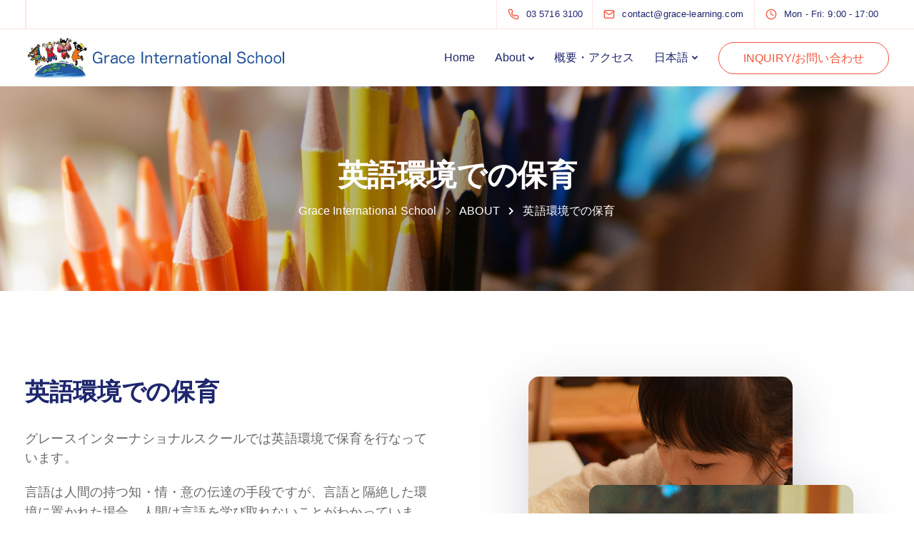

--- FILE ---
content_type: text/html; charset=utf-8
request_url: https://www.google.com/recaptcha/api2/anchor?ar=1&k=6LfR4n8eAAAAAPVa1vXGdgARrZpz5Y8H6xmShBho&co=aHR0cDovL2dyYWNlLWxlYXJuaW5nLmNvbTo4MA..&hl=ja&v=N67nZn4AqZkNcbeMu4prBgzg&size=normal&anchor-ms=20000&execute-ms=30000&cb=iksyurbujkmu
body_size: 49743
content:
<!DOCTYPE HTML><html dir="ltr" lang="ja"><head><meta http-equiv="Content-Type" content="text/html; charset=UTF-8">
<meta http-equiv="X-UA-Compatible" content="IE=edge">
<title>reCAPTCHA</title>
<style type="text/css">
/* cyrillic-ext */
@font-face {
  font-family: 'Roboto';
  font-style: normal;
  font-weight: 400;
  font-stretch: 100%;
  src: url(//fonts.gstatic.com/s/roboto/v48/KFO7CnqEu92Fr1ME7kSn66aGLdTylUAMa3GUBHMdazTgWw.woff2) format('woff2');
  unicode-range: U+0460-052F, U+1C80-1C8A, U+20B4, U+2DE0-2DFF, U+A640-A69F, U+FE2E-FE2F;
}
/* cyrillic */
@font-face {
  font-family: 'Roboto';
  font-style: normal;
  font-weight: 400;
  font-stretch: 100%;
  src: url(//fonts.gstatic.com/s/roboto/v48/KFO7CnqEu92Fr1ME7kSn66aGLdTylUAMa3iUBHMdazTgWw.woff2) format('woff2');
  unicode-range: U+0301, U+0400-045F, U+0490-0491, U+04B0-04B1, U+2116;
}
/* greek-ext */
@font-face {
  font-family: 'Roboto';
  font-style: normal;
  font-weight: 400;
  font-stretch: 100%;
  src: url(//fonts.gstatic.com/s/roboto/v48/KFO7CnqEu92Fr1ME7kSn66aGLdTylUAMa3CUBHMdazTgWw.woff2) format('woff2');
  unicode-range: U+1F00-1FFF;
}
/* greek */
@font-face {
  font-family: 'Roboto';
  font-style: normal;
  font-weight: 400;
  font-stretch: 100%;
  src: url(//fonts.gstatic.com/s/roboto/v48/KFO7CnqEu92Fr1ME7kSn66aGLdTylUAMa3-UBHMdazTgWw.woff2) format('woff2');
  unicode-range: U+0370-0377, U+037A-037F, U+0384-038A, U+038C, U+038E-03A1, U+03A3-03FF;
}
/* math */
@font-face {
  font-family: 'Roboto';
  font-style: normal;
  font-weight: 400;
  font-stretch: 100%;
  src: url(//fonts.gstatic.com/s/roboto/v48/KFO7CnqEu92Fr1ME7kSn66aGLdTylUAMawCUBHMdazTgWw.woff2) format('woff2');
  unicode-range: U+0302-0303, U+0305, U+0307-0308, U+0310, U+0312, U+0315, U+031A, U+0326-0327, U+032C, U+032F-0330, U+0332-0333, U+0338, U+033A, U+0346, U+034D, U+0391-03A1, U+03A3-03A9, U+03B1-03C9, U+03D1, U+03D5-03D6, U+03F0-03F1, U+03F4-03F5, U+2016-2017, U+2034-2038, U+203C, U+2040, U+2043, U+2047, U+2050, U+2057, U+205F, U+2070-2071, U+2074-208E, U+2090-209C, U+20D0-20DC, U+20E1, U+20E5-20EF, U+2100-2112, U+2114-2115, U+2117-2121, U+2123-214F, U+2190, U+2192, U+2194-21AE, U+21B0-21E5, U+21F1-21F2, U+21F4-2211, U+2213-2214, U+2216-22FF, U+2308-230B, U+2310, U+2319, U+231C-2321, U+2336-237A, U+237C, U+2395, U+239B-23B7, U+23D0, U+23DC-23E1, U+2474-2475, U+25AF, U+25B3, U+25B7, U+25BD, U+25C1, U+25CA, U+25CC, U+25FB, U+266D-266F, U+27C0-27FF, U+2900-2AFF, U+2B0E-2B11, U+2B30-2B4C, U+2BFE, U+3030, U+FF5B, U+FF5D, U+1D400-1D7FF, U+1EE00-1EEFF;
}
/* symbols */
@font-face {
  font-family: 'Roboto';
  font-style: normal;
  font-weight: 400;
  font-stretch: 100%;
  src: url(//fonts.gstatic.com/s/roboto/v48/KFO7CnqEu92Fr1ME7kSn66aGLdTylUAMaxKUBHMdazTgWw.woff2) format('woff2');
  unicode-range: U+0001-000C, U+000E-001F, U+007F-009F, U+20DD-20E0, U+20E2-20E4, U+2150-218F, U+2190, U+2192, U+2194-2199, U+21AF, U+21E6-21F0, U+21F3, U+2218-2219, U+2299, U+22C4-22C6, U+2300-243F, U+2440-244A, U+2460-24FF, U+25A0-27BF, U+2800-28FF, U+2921-2922, U+2981, U+29BF, U+29EB, U+2B00-2BFF, U+4DC0-4DFF, U+FFF9-FFFB, U+10140-1018E, U+10190-1019C, U+101A0, U+101D0-101FD, U+102E0-102FB, U+10E60-10E7E, U+1D2C0-1D2D3, U+1D2E0-1D37F, U+1F000-1F0FF, U+1F100-1F1AD, U+1F1E6-1F1FF, U+1F30D-1F30F, U+1F315, U+1F31C, U+1F31E, U+1F320-1F32C, U+1F336, U+1F378, U+1F37D, U+1F382, U+1F393-1F39F, U+1F3A7-1F3A8, U+1F3AC-1F3AF, U+1F3C2, U+1F3C4-1F3C6, U+1F3CA-1F3CE, U+1F3D4-1F3E0, U+1F3ED, U+1F3F1-1F3F3, U+1F3F5-1F3F7, U+1F408, U+1F415, U+1F41F, U+1F426, U+1F43F, U+1F441-1F442, U+1F444, U+1F446-1F449, U+1F44C-1F44E, U+1F453, U+1F46A, U+1F47D, U+1F4A3, U+1F4B0, U+1F4B3, U+1F4B9, U+1F4BB, U+1F4BF, U+1F4C8-1F4CB, U+1F4D6, U+1F4DA, U+1F4DF, U+1F4E3-1F4E6, U+1F4EA-1F4ED, U+1F4F7, U+1F4F9-1F4FB, U+1F4FD-1F4FE, U+1F503, U+1F507-1F50B, U+1F50D, U+1F512-1F513, U+1F53E-1F54A, U+1F54F-1F5FA, U+1F610, U+1F650-1F67F, U+1F687, U+1F68D, U+1F691, U+1F694, U+1F698, U+1F6AD, U+1F6B2, U+1F6B9-1F6BA, U+1F6BC, U+1F6C6-1F6CF, U+1F6D3-1F6D7, U+1F6E0-1F6EA, U+1F6F0-1F6F3, U+1F6F7-1F6FC, U+1F700-1F7FF, U+1F800-1F80B, U+1F810-1F847, U+1F850-1F859, U+1F860-1F887, U+1F890-1F8AD, U+1F8B0-1F8BB, U+1F8C0-1F8C1, U+1F900-1F90B, U+1F93B, U+1F946, U+1F984, U+1F996, U+1F9E9, U+1FA00-1FA6F, U+1FA70-1FA7C, U+1FA80-1FA89, U+1FA8F-1FAC6, U+1FACE-1FADC, U+1FADF-1FAE9, U+1FAF0-1FAF8, U+1FB00-1FBFF;
}
/* vietnamese */
@font-face {
  font-family: 'Roboto';
  font-style: normal;
  font-weight: 400;
  font-stretch: 100%;
  src: url(//fonts.gstatic.com/s/roboto/v48/KFO7CnqEu92Fr1ME7kSn66aGLdTylUAMa3OUBHMdazTgWw.woff2) format('woff2');
  unicode-range: U+0102-0103, U+0110-0111, U+0128-0129, U+0168-0169, U+01A0-01A1, U+01AF-01B0, U+0300-0301, U+0303-0304, U+0308-0309, U+0323, U+0329, U+1EA0-1EF9, U+20AB;
}
/* latin-ext */
@font-face {
  font-family: 'Roboto';
  font-style: normal;
  font-weight: 400;
  font-stretch: 100%;
  src: url(//fonts.gstatic.com/s/roboto/v48/KFO7CnqEu92Fr1ME7kSn66aGLdTylUAMa3KUBHMdazTgWw.woff2) format('woff2');
  unicode-range: U+0100-02BA, U+02BD-02C5, U+02C7-02CC, U+02CE-02D7, U+02DD-02FF, U+0304, U+0308, U+0329, U+1D00-1DBF, U+1E00-1E9F, U+1EF2-1EFF, U+2020, U+20A0-20AB, U+20AD-20C0, U+2113, U+2C60-2C7F, U+A720-A7FF;
}
/* latin */
@font-face {
  font-family: 'Roboto';
  font-style: normal;
  font-weight: 400;
  font-stretch: 100%;
  src: url(//fonts.gstatic.com/s/roboto/v48/KFO7CnqEu92Fr1ME7kSn66aGLdTylUAMa3yUBHMdazQ.woff2) format('woff2');
  unicode-range: U+0000-00FF, U+0131, U+0152-0153, U+02BB-02BC, U+02C6, U+02DA, U+02DC, U+0304, U+0308, U+0329, U+2000-206F, U+20AC, U+2122, U+2191, U+2193, U+2212, U+2215, U+FEFF, U+FFFD;
}
/* cyrillic-ext */
@font-face {
  font-family: 'Roboto';
  font-style: normal;
  font-weight: 500;
  font-stretch: 100%;
  src: url(//fonts.gstatic.com/s/roboto/v48/KFO7CnqEu92Fr1ME7kSn66aGLdTylUAMa3GUBHMdazTgWw.woff2) format('woff2');
  unicode-range: U+0460-052F, U+1C80-1C8A, U+20B4, U+2DE0-2DFF, U+A640-A69F, U+FE2E-FE2F;
}
/* cyrillic */
@font-face {
  font-family: 'Roboto';
  font-style: normal;
  font-weight: 500;
  font-stretch: 100%;
  src: url(//fonts.gstatic.com/s/roboto/v48/KFO7CnqEu92Fr1ME7kSn66aGLdTylUAMa3iUBHMdazTgWw.woff2) format('woff2');
  unicode-range: U+0301, U+0400-045F, U+0490-0491, U+04B0-04B1, U+2116;
}
/* greek-ext */
@font-face {
  font-family: 'Roboto';
  font-style: normal;
  font-weight: 500;
  font-stretch: 100%;
  src: url(//fonts.gstatic.com/s/roboto/v48/KFO7CnqEu92Fr1ME7kSn66aGLdTylUAMa3CUBHMdazTgWw.woff2) format('woff2');
  unicode-range: U+1F00-1FFF;
}
/* greek */
@font-face {
  font-family: 'Roboto';
  font-style: normal;
  font-weight: 500;
  font-stretch: 100%;
  src: url(//fonts.gstatic.com/s/roboto/v48/KFO7CnqEu92Fr1ME7kSn66aGLdTylUAMa3-UBHMdazTgWw.woff2) format('woff2');
  unicode-range: U+0370-0377, U+037A-037F, U+0384-038A, U+038C, U+038E-03A1, U+03A3-03FF;
}
/* math */
@font-face {
  font-family: 'Roboto';
  font-style: normal;
  font-weight: 500;
  font-stretch: 100%;
  src: url(//fonts.gstatic.com/s/roboto/v48/KFO7CnqEu92Fr1ME7kSn66aGLdTylUAMawCUBHMdazTgWw.woff2) format('woff2');
  unicode-range: U+0302-0303, U+0305, U+0307-0308, U+0310, U+0312, U+0315, U+031A, U+0326-0327, U+032C, U+032F-0330, U+0332-0333, U+0338, U+033A, U+0346, U+034D, U+0391-03A1, U+03A3-03A9, U+03B1-03C9, U+03D1, U+03D5-03D6, U+03F0-03F1, U+03F4-03F5, U+2016-2017, U+2034-2038, U+203C, U+2040, U+2043, U+2047, U+2050, U+2057, U+205F, U+2070-2071, U+2074-208E, U+2090-209C, U+20D0-20DC, U+20E1, U+20E5-20EF, U+2100-2112, U+2114-2115, U+2117-2121, U+2123-214F, U+2190, U+2192, U+2194-21AE, U+21B0-21E5, U+21F1-21F2, U+21F4-2211, U+2213-2214, U+2216-22FF, U+2308-230B, U+2310, U+2319, U+231C-2321, U+2336-237A, U+237C, U+2395, U+239B-23B7, U+23D0, U+23DC-23E1, U+2474-2475, U+25AF, U+25B3, U+25B7, U+25BD, U+25C1, U+25CA, U+25CC, U+25FB, U+266D-266F, U+27C0-27FF, U+2900-2AFF, U+2B0E-2B11, U+2B30-2B4C, U+2BFE, U+3030, U+FF5B, U+FF5D, U+1D400-1D7FF, U+1EE00-1EEFF;
}
/* symbols */
@font-face {
  font-family: 'Roboto';
  font-style: normal;
  font-weight: 500;
  font-stretch: 100%;
  src: url(//fonts.gstatic.com/s/roboto/v48/KFO7CnqEu92Fr1ME7kSn66aGLdTylUAMaxKUBHMdazTgWw.woff2) format('woff2');
  unicode-range: U+0001-000C, U+000E-001F, U+007F-009F, U+20DD-20E0, U+20E2-20E4, U+2150-218F, U+2190, U+2192, U+2194-2199, U+21AF, U+21E6-21F0, U+21F3, U+2218-2219, U+2299, U+22C4-22C6, U+2300-243F, U+2440-244A, U+2460-24FF, U+25A0-27BF, U+2800-28FF, U+2921-2922, U+2981, U+29BF, U+29EB, U+2B00-2BFF, U+4DC0-4DFF, U+FFF9-FFFB, U+10140-1018E, U+10190-1019C, U+101A0, U+101D0-101FD, U+102E0-102FB, U+10E60-10E7E, U+1D2C0-1D2D3, U+1D2E0-1D37F, U+1F000-1F0FF, U+1F100-1F1AD, U+1F1E6-1F1FF, U+1F30D-1F30F, U+1F315, U+1F31C, U+1F31E, U+1F320-1F32C, U+1F336, U+1F378, U+1F37D, U+1F382, U+1F393-1F39F, U+1F3A7-1F3A8, U+1F3AC-1F3AF, U+1F3C2, U+1F3C4-1F3C6, U+1F3CA-1F3CE, U+1F3D4-1F3E0, U+1F3ED, U+1F3F1-1F3F3, U+1F3F5-1F3F7, U+1F408, U+1F415, U+1F41F, U+1F426, U+1F43F, U+1F441-1F442, U+1F444, U+1F446-1F449, U+1F44C-1F44E, U+1F453, U+1F46A, U+1F47D, U+1F4A3, U+1F4B0, U+1F4B3, U+1F4B9, U+1F4BB, U+1F4BF, U+1F4C8-1F4CB, U+1F4D6, U+1F4DA, U+1F4DF, U+1F4E3-1F4E6, U+1F4EA-1F4ED, U+1F4F7, U+1F4F9-1F4FB, U+1F4FD-1F4FE, U+1F503, U+1F507-1F50B, U+1F50D, U+1F512-1F513, U+1F53E-1F54A, U+1F54F-1F5FA, U+1F610, U+1F650-1F67F, U+1F687, U+1F68D, U+1F691, U+1F694, U+1F698, U+1F6AD, U+1F6B2, U+1F6B9-1F6BA, U+1F6BC, U+1F6C6-1F6CF, U+1F6D3-1F6D7, U+1F6E0-1F6EA, U+1F6F0-1F6F3, U+1F6F7-1F6FC, U+1F700-1F7FF, U+1F800-1F80B, U+1F810-1F847, U+1F850-1F859, U+1F860-1F887, U+1F890-1F8AD, U+1F8B0-1F8BB, U+1F8C0-1F8C1, U+1F900-1F90B, U+1F93B, U+1F946, U+1F984, U+1F996, U+1F9E9, U+1FA00-1FA6F, U+1FA70-1FA7C, U+1FA80-1FA89, U+1FA8F-1FAC6, U+1FACE-1FADC, U+1FADF-1FAE9, U+1FAF0-1FAF8, U+1FB00-1FBFF;
}
/* vietnamese */
@font-face {
  font-family: 'Roboto';
  font-style: normal;
  font-weight: 500;
  font-stretch: 100%;
  src: url(//fonts.gstatic.com/s/roboto/v48/KFO7CnqEu92Fr1ME7kSn66aGLdTylUAMa3OUBHMdazTgWw.woff2) format('woff2');
  unicode-range: U+0102-0103, U+0110-0111, U+0128-0129, U+0168-0169, U+01A0-01A1, U+01AF-01B0, U+0300-0301, U+0303-0304, U+0308-0309, U+0323, U+0329, U+1EA0-1EF9, U+20AB;
}
/* latin-ext */
@font-face {
  font-family: 'Roboto';
  font-style: normal;
  font-weight: 500;
  font-stretch: 100%;
  src: url(//fonts.gstatic.com/s/roboto/v48/KFO7CnqEu92Fr1ME7kSn66aGLdTylUAMa3KUBHMdazTgWw.woff2) format('woff2');
  unicode-range: U+0100-02BA, U+02BD-02C5, U+02C7-02CC, U+02CE-02D7, U+02DD-02FF, U+0304, U+0308, U+0329, U+1D00-1DBF, U+1E00-1E9F, U+1EF2-1EFF, U+2020, U+20A0-20AB, U+20AD-20C0, U+2113, U+2C60-2C7F, U+A720-A7FF;
}
/* latin */
@font-face {
  font-family: 'Roboto';
  font-style: normal;
  font-weight: 500;
  font-stretch: 100%;
  src: url(//fonts.gstatic.com/s/roboto/v48/KFO7CnqEu92Fr1ME7kSn66aGLdTylUAMa3yUBHMdazQ.woff2) format('woff2');
  unicode-range: U+0000-00FF, U+0131, U+0152-0153, U+02BB-02BC, U+02C6, U+02DA, U+02DC, U+0304, U+0308, U+0329, U+2000-206F, U+20AC, U+2122, U+2191, U+2193, U+2212, U+2215, U+FEFF, U+FFFD;
}
/* cyrillic-ext */
@font-face {
  font-family: 'Roboto';
  font-style: normal;
  font-weight: 900;
  font-stretch: 100%;
  src: url(//fonts.gstatic.com/s/roboto/v48/KFO7CnqEu92Fr1ME7kSn66aGLdTylUAMa3GUBHMdazTgWw.woff2) format('woff2');
  unicode-range: U+0460-052F, U+1C80-1C8A, U+20B4, U+2DE0-2DFF, U+A640-A69F, U+FE2E-FE2F;
}
/* cyrillic */
@font-face {
  font-family: 'Roboto';
  font-style: normal;
  font-weight: 900;
  font-stretch: 100%;
  src: url(//fonts.gstatic.com/s/roboto/v48/KFO7CnqEu92Fr1ME7kSn66aGLdTylUAMa3iUBHMdazTgWw.woff2) format('woff2');
  unicode-range: U+0301, U+0400-045F, U+0490-0491, U+04B0-04B1, U+2116;
}
/* greek-ext */
@font-face {
  font-family: 'Roboto';
  font-style: normal;
  font-weight: 900;
  font-stretch: 100%;
  src: url(//fonts.gstatic.com/s/roboto/v48/KFO7CnqEu92Fr1ME7kSn66aGLdTylUAMa3CUBHMdazTgWw.woff2) format('woff2');
  unicode-range: U+1F00-1FFF;
}
/* greek */
@font-face {
  font-family: 'Roboto';
  font-style: normal;
  font-weight: 900;
  font-stretch: 100%;
  src: url(//fonts.gstatic.com/s/roboto/v48/KFO7CnqEu92Fr1ME7kSn66aGLdTylUAMa3-UBHMdazTgWw.woff2) format('woff2');
  unicode-range: U+0370-0377, U+037A-037F, U+0384-038A, U+038C, U+038E-03A1, U+03A3-03FF;
}
/* math */
@font-face {
  font-family: 'Roboto';
  font-style: normal;
  font-weight: 900;
  font-stretch: 100%;
  src: url(//fonts.gstatic.com/s/roboto/v48/KFO7CnqEu92Fr1ME7kSn66aGLdTylUAMawCUBHMdazTgWw.woff2) format('woff2');
  unicode-range: U+0302-0303, U+0305, U+0307-0308, U+0310, U+0312, U+0315, U+031A, U+0326-0327, U+032C, U+032F-0330, U+0332-0333, U+0338, U+033A, U+0346, U+034D, U+0391-03A1, U+03A3-03A9, U+03B1-03C9, U+03D1, U+03D5-03D6, U+03F0-03F1, U+03F4-03F5, U+2016-2017, U+2034-2038, U+203C, U+2040, U+2043, U+2047, U+2050, U+2057, U+205F, U+2070-2071, U+2074-208E, U+2090-209C, U+20D0-20DC, U+20E1, U+20E5-20EF, U+2100-2112, U+2114-2115, U+2117-2121, U+2123-214F, U+2190, U+2192, U+2194-21AE, U+21B0-21E5, U+21F1-21F2, U+21F4-2211, U+2213-2214, U+2216-22FF, U+2308-230B, U+2310, U+2319, U+231C-2321, U+2336-237A, U+237C, U+2395, U+239B-23B7, U+23D0, U+23DC-23E1, U+2474-2475, U+25AF, U+25B3, U+25B7, U+25BD, U+25C1, U+25CA, U+25CC, U+25FB, U+266D-266F, U+27C0-27FF, U+2900-2AFF, U+2B0E-2B11, U+2B30-2B4C, U+2BFE, U+3030, U+FF5B, U+FF5D, U+1D400-1D7FF, U+1EE00-1EEFF;
}
/* symbols */
@font-face {
  font-family: 'Roboto';
  font-style: normal;
  font-weight: 900;
  font-stretch: 100%;
  src: url(//fonts.gstatic.com/s/roboto/v48/KFO7CnqEu92Fr1ME7kSn66aGLdTylUAMaxKUBHMdazTgWw.woff2) format('woff2');
  unicode-range: U+0001-000C, U+000E-001F, U+007F-009F, U+20DD-20E0, U+20E2-20E4, U+2150-218F, U+2190, U+2192, U+2194-2199, U+21AF, U+21E6-21F0, U+21F3, U+2218-2219, U+2299, U+22C4-22C6, U+2300-243F, U+2440-244A, U+2460-24FF, U+25A0-27BF, U+2800-28FF, U+2921-2922, U+2981, U+29BF, U+29EB, U+2B00-2BFF, U+4DC0-4DFF, U+FFF9-FFFB, U+10140-1018E, U+10190-1019C, U+101A0, U+101D0-101FD, U+102E0-102FB, U+10E60-10E7E, U+1D2C0-1D2D3, U+1D2E0-1D37F, U+1F000-1F0FF, U+1F100-1F1AD, U+1F1E6-1F1FF, U+1F30D-1F30F, U+1F315, U+1F31C, U+1F31E, U+1F320-1F32C, U+1F336, U+1F378, U+1F37D, U+1F382, U+1F393-1F39F, U+1F3A7-1F3A8, U+1F3AC-1F3AF, U+1F3C2, U+1F3C4-1F3C6, U+1F3CA-1F3CE, U+1F3D4-1F3E0, U+1F3ED, U+1F3F1-1F3F3, U+1F3F5-1F3F7, U+1F408, U+1F415, U+1F41F, U+1F426, U+1F43F, U+1F441-1F442, U+1F444, U+1F446-1F449, U+1F44C-1F44E, U+1F453, U+1F46A, U+1F47D, U+1F4A3, U+1F4B0, U+1F4B3, U+1F4B9, U+1F4BB, U+1F4BF, U+1F4C8-1F4CB, U+1F4D6, U+1F4DA, U+1F4DF, U+1F4E3-1F4E6, U+1F4EA-1F4ED, U+1F4F7, U+1F4F9-1F4FB, U+1F4FD-1F4FE, U+1F503, U+1F507-1F50B, U+1F50D, U+1F512-1F513, U+1F53E-1F54A, U+1F54F-1F5FA, U+1F610, U+1F650-1F67F, U+1F687, U+1F68D, U+1F691, U+1F694, U+1F698, U+1F6AD, U+1F6B2, U+1F6B9-1F6BA, U+1F6BC, U+1F6C6-1F6CF, U+1F6D3-1F6D7, U+1F6E0-1F6EA, U+1F6F0-1F6F3, U+1F6F7-1F6FC, U+1F700-1F7FF, U+1F800-1F80B, U+1F810-1F847, U+1F850-1F859, U+1F860-1F887, U+1F890-1F8AD, U+1F8B0-1F8BB, U+1F8C0-1F8C1, U+1F900-1F90B, U+1F93B, U+1F946, U+1F984, U+1F996, U+1F9E9, U+1FA00-1FA6F, U+1FA70-1FA7C, U+1FA80-1FA89, U+1FA8F-1FAC6, U+1FACE-1FADC, U+1FADF-1FAE9, U+1FAF0-1FAF8, U+1FB00-1FBFF;
}
/* vietnamese */
@font-face {
  font-family: 'Roboto';
  font-style: normal;
  font-weight: 900;
  font-stretch: 100%;
  src: url(//fonts.gstatic.com/s/roboto/v48/KFO7CnqEu92Fr1ME7kSn66aGLdTylUAMa3OUBHMdazTgWw.woff2) format('woff2');
  unicode-range: U+0102-0103, U+0110-0111, U+0128-0129, U+0168-0169, U+01A0-01A1, U+01AF-01B0, U+0300-0301, U+0303-0304, U+0308-0309, U+0323, U+0329, U+1EA0-1EF9, U+20AB;
}
/* latin-ext */
@font-face {
  font-family: 'Roboto';
  font-style: normal;
  font-weight: 900;
  font-stretch: 100%;
  src: url(//fonts.gstatic.com/s/roboto/v48/KFO7CnqEu92Fr1ME7kSn66aGLdTylUAMa3KUBHMdazTgWw.woff2) format('woff2');
  unicode-range: U+0100-02BA, U+02BD-02C5, U+02C7-02CC, U+02CE-02D7, U+02DD-02FF, U+0304, U+0308, U+0329, U+1D00-1DBF, U+1E00-1E9F, U+1EF2-1EFF, U+2020, U+20A0-20AB, U+20AD-20C0, U+2113, U+2C60-2C7F, U+A720-A7FF;
}
/* latin */
@font-face {
  font-family: 'Roboto';
  font-style: normal;
  font-weight: 900;
  font-stretch: 100%;
  src: url(//fonts.gstatic.com/s/roboto/v48/KFO7CnqEu92Fr1ME7kSn66aGLdTylUAMa3yUBHMdazQ.woff2) format('woff2');
  unicode-range: U+0000-00FF, U+0131, U+0152-0153, U+02BB-02BC, U+02C6, U+02DA, U+02DC, U+0304, U+0308, U+0329, U+2000-206F, U+20AC, U+2122, U+2191, U+2193, U+2212, U+2215, U+FEFF, U+FFFD;
}

</style>
<link rel="stylesheet" type="text/css" href="https://www.gstatic.com/recaptcha/releases/N67nZn4AqZkNcbeMu4prBgzg/styles__ltr.css">
<script nonce="B2S40zoDc6KLKIUKFBy4IA" type="text/javascript">window['__recaptcha_api'] = 'https://www.google.com/recaptcha/api2/';</script>
<script type="text/javascript" src="https://www.gstatic.com/recaptcha/releases/N67nZn4AqZkNcbeMu4prBgzg/recaptcha__ja.js" nonce="B2S40zoDc6KLKIUKFBy4IA">
      
    </script></head>
<body><div id="rc-anchor-alert" class="rc-anchor-alert"></div>
<input type="hidden" id="recaptcha-token" value="[base64]">
<script type="text/javascript" nonce="B2S40zoDc6KLKIUKFBy4IA">
      recaptcha.anchor.Main.init("[\x22ainput\x22,[\x22bgdata\x22,\x22\x22,\[base64]/[base64]/[base64]/[base64]/[base64]/UltsKytdPUU6KEU8MjA0OD9SW2wrK109RT4+NnwxOTI6KChFJjY0NTEyKT09NTUyOTYmJk0rMTxjLmxlbmd0aCYmKGMuY2hhckNvZGVBdChNKzEpJjY0NTEyKT09NTYzMjA/[base64]/[base64]/[base64]/[base64]/[base64]/[base64]/[base64]\x22,\[base64]\\u003d\x22,\[base64]/[base64]/J3lUwo7Dox42FsKBw6jClkIgEVvCsDVYwr1+NsKfGjzDkMOcE8KxTDtkYS0yIsOkMRfCjcO4w5IxD3AAwrTCukAaw6bCrsOSaxE/czl6w6ZQwo3CvcOrwo3CrybDncOcLcOMwr7DjAbDuVvDqSZpRsKldQbDrMKzSsOvwqN3wp/CrxLCmMKAwrdNw5hHworCql5fYcKXGVYOwp9fw7w0wo/DpisARsOFw4dnwpjDkcOcw7HCvD4AJV7DlMKxwqsJw47CrgVMe8ObKMKow5t4w5otfy/DjcOMwrHDhBRuw6HCuWgcw4TDqGcOwqXDom18wqVAHhnCuGHDr8K0wqLCp8Kwwp9/[base64]/CjMK6WynDncKyMQEPKsKsQMOew7rDoQzDrsKuw73DmcONwp/Dt1ltJA0AwqI1YBLDvMKsw5IVw6guw4g6wprDicK/[base64]/Cr8KZwpLDtcOJLzgkY0vConBqw4nCvFTCrMKjBsO4O8OVZm9sCMKTwoPDqMKiw4p6IMOmTMKvYcK4IMK2wopswokmw5bCuGolwozDsk5xw6LCim9Aw6fDoEVTUSJRSsK4w5sjQsK0G8OCQMOjKcOCZ1Qvwq9KKDXDrcK/w7DDuT/CgWQmw4ppLcOVC8K8wpHDnHNuTMOUw67CnBtow5rCmsOlwpRBw6PCs8KzMGrCisOVT1YZw7TDh8KZw7YDwp8Ew6vDpDgqwp3DlFVTw6PCvsOXPsK6wpsocMKGwpt1w5IUw5/DtsOSw4d2EsK0w6/DhMOtw5l9wrvCncOVw7TDoUHCugUhPjbDqx9AcDFcPMO2LsOZw4w2wpNQw7PDuTEgw4Q6wp7DtDjCvcKIwpLDrsK0AsOZw41+wpFIKWBcGcORw6Q9w4LDpMOVwrjDmVvDmMOBPAJddMKVIDZUWiM+XxvDoA8cw43CoV44U8KlO8Otw6/CqwLClFwwwpUNY8OtFCJRwrB4Bm7DlMKywpJfwpVdJ3HCsS8DU8KywpBHHsOHbFfCucKlwo/Doi/[base64]/dlTCsGg8wrPDhzElXcKNCMKqTFXDlGbClXpJTMOTBcK/[base64]/QTPCk1IPwoTCgEoZw5t2G8KvSG3CiwTCt8OgTHjCpFAOw7p4fMKQMsKZTX8dSn/CmWHCssKGZ0LCqHvCvXhnI8KCw4I8w6bCtcKoYgdJOHYwN8Ouw7TDtsOhwqfDhn9Kw4RFY1nClcOKIl7DicODwrQ/FsOWwozCkwAqVcKDCHXDnQzCo8K0fxx1wqZObGXDkAIiwrjCgy3Cq3txw7Vaw53DqHMtCMO/XcK0woMYwoYQwq0twprDisOQwqfClTjDu8OVbxPCt8OqKcKvTm/CsgwzwrcwO8Kcw4LCkcOtw69Jwqh6wrArbx7DqFbCpCorw63DmcOKTcOMG1oWwrp7wrjCtMKUwqHChMKAw4zChMKwwqdaw685RAEowrkwR8OFw43CsyA4LVYiVcOZwrrDqcOkPV/DlFzDqDRMMcKjw43Ci8Kqwr/Cr302wq7DrMOsUcOgwpU1GyHCusK7SCkYwqLDqDLDsxp3wphDKXNNUHfDoT7CtcKqIVLDi8KEwp4OPcOJwqHDmcOlw5/CgcK9woXCgEzCnUPDm8OldQ7DsMOpeiXDkMOvwozCu2XDisKvHzzCtMKWesK7woHClU/[base64]/DicKtw6DCkiJrwqnCl3d7CSjDtHXCog0uwpnCi8OyWMOOwrrDisOMw4cXRWvCqTbCl8KJwofCrhg8wrhBfsOsw7bCvcKxw6PCi8KJJMKABcK6w5/CksOLw4HCmg/ClkE+wo/CuDPCjhZrw5LCuTZ8wrLDgUtEwpbCrGzDhGDDgcOWJsOLDMKxRcKdw7w7wrjDtVjClMOdw6oVw54mDQoHwpl8FGtRwr4jwrdYwqluw5fCkcONR8OgwqTDosKnF8OgJnx0HMKJJQ3DvGrDrGXCiMKBBMK3MsOwwosIw4/Cq0zChcO3wrXDgMOpY0R0wpIGwqDDvsOlw7gnHjQaVcKQLzjCk8O5f1TDlcKPccKUW3vDtiglYsKXw4nCmyrDtcOpSXwvwpoOwpM+woFwBms0wqVvw4/Dt25eDcKRZ8KKw5lWcEcZDkvCji4ewp/DvEHDucK0bRfDhsKEcMORw5rDj8K8MMOWCsKQO3PCqcKwAiRHwokoYsKvYcOqwq7DhWYMDw/[base64]/w67DtcKrw595YSIIw6jCpztCw5BFeDs1w6DDq8KPw43DicO8wqA/wr7Dgy0DwpLCrsKQCMOJw6R4ZcOvAgLCqVTDp8K3w5jCjlNvR8ONw7UmElw8XTLCosODEHTDtcKiw5p2wpoKL1XCkUVEwrfDkcKxwrXCk8KFwrwYB3cqdx1/eQPDpMOAWUROw6PCnhnDm00RwqUrwpc/wqfDvcOYwqQMw6nCv8KMwqvDvD7Doj3DthRJwq0kH2nCo8KKw67Ch8KdwpfDgcKvLsKQU8KDwpbCpELCh8OLwoRNwqTCh392w5PDosKcFjgOwqTCuy3DqRnCmsO9wq/Cp38VwqQMwqPCj8OLBcKWQsO9QVZDCyM1csK3w5Yww7gDQmQ0TMOWA1AOZzHDgCJxccOJLTgMLcKEDXPCu17ChVI7w6Ulw7rCq8OnwrNhwp/DqSE+Mhhrwr/CssO+w7DCiBvDiC/DvsOFwoVnw77CtixPwpbCojLDlcKGw6/DkE4gwpwww6Bbw6TCgUfDlmbCiAbDl8KxJRnDg8K8wpjCtXUxwpQKA8Kow49zC8KxB8OKwrzDmsKxDifDhcOCw5NUwqA9w7/Dl3UYTWHDiMKBw73CiA4xa8O1wo3CksKTRw/DuMOPw58JSsO+w7cUM8KRw7kSJcK/eSfCvcKUBsOxbUzCvnV1woUdQ2TCncKhwo7Dk8OwwrXDqsO3PhYxwofDicKSwpMtaiDDmcOveGDDhsOYbn/Dl8OBw5wzbMOcdMKFwpYgX1XDo8Kbw5bDkjDCvMK3w5LCglDDusKDwpgpc0phGkh2wqXDtcOyVDPDtC0Df8OEw4pOw6w9w5JZIUnCl8OEHEHCgsK+MsOuw5jDgjl5w6nCuXd4w6RxwrrDqTLDqMOfwqVaM8KIwqHDv8O5woHCqsKjwqJiPD3DnAVXb8Owwr7DpMK/w6HCkcOZw5PDksOCcMOMVmPDr8OJwr4iJhxQGMOJIl/[base64]/Co8ORDm7DiQ9ew6pdegR6KlXCmsOnHw9Sw4w1woY+WGNbRmoIw6DDgMKNwr1JwqQMAE9YW8KMLBByGcKLwrvCrsKlFsKyQsKpwonCmMKKDsO9MMKYw7AUwrIFwqDCiMKfw6Ugw48+w5/Dm8KEHMKCRMKvfDjDl8Kww4svCkPDscOlNkjDjB7DgEfCvHAnSxTCqCLDj0dxIFRZE8OMLsOvwoh2NUnCph9eL8KTdjR4w7gew7TDlsO4LcO6wpzCkcKbw5tWw6VDMcOHMjzDg8OSecKkw4HDmUjDlsOgwocvWcO3T2/[base64]/[base64]/[base64]/wpotw6HCkRpKwp4bw58ewqwuRxfCnSdNw7wAbcOQNcO8dsKNw45KG8KdGsKBwp/ClMKDa8K9w7PDsz44bDvCin3DnD7CpMKAwp1ywpsjwoBlPcOmwrZAw7pPDmrCpcODwrnCgcO4wqrCiMONwq/DljfCmcKzw6oPw7Q4w4nCi1TCiz/Dkz0eVsKlw5JpwrHCiTTDu3DCshsJFlrDjG7DsXpNw7UhQ0zCnMO0w7bDrsOdw6JyJMOCB8OpZcO3X8K7wpcawo80KcO3w68FwqbDuH9PE8ObccK7AsKRJEDCnsK2KkLCvsKHwrvDsn/Dv3dzf8KqwrvDhjpHTF9qwoTCrcKPwoYEw6xBwpHDgRtrwozCksOww7U/[base64]/CpiJdwpFYwp1JL2dSw7jCmn3CklfCg8Klw7how7E9fMO3w7QXwr/[base64]/wojDksKCRsK9w5HCjsOsw7XDghUJAcKYcsOnGFkXQcOsHiPDkznDuMKHfcKIYcKSwrDCj8K4JAHCvMKEwp3CjhVvw7XClW4/XcOQXCgfwpPDsyjDjsKtw6DCh8K+w6Y7LsKUwpbCi8KTPsO4wo85w5zDhsK6w4TCs8KhFQcRwrtxbl7Cul/DtFjCpz7DqGLDk8OBTCwgw6HCoFDDhEQnRwLCi8KiO8OYwr3CmMKVFcO7w5LDlcO5w69nUhJlQRU1FjIsw6bCjsORwqvCq3kfazIXwpLCuj5rT8OOcEVuaMKkIXUfZSrDg8OPwrcXP1TDjXLDh1/Cl8OKR8ODw6AOXMOrw6PDvH3CokDCpi/[base64]/VcO6OcKkw77CvsOTw5sXZsKJLTLCgMOjFQvCrMK+w7jDsmnCvsOcJFdZJ8O1w7vDrEVJw6rChMO7fcK4w7JdDMKvZWLCgcK/wqvDuTjCmAZtwrILZklPwo3CvhZ/w4dNw43DusKhw7bDqcOREFQzwohswr1uOcKKTnTCqj/Coy5Zw7nCnMKHB8Kofmx2wqNUw7/CpRUOcC4CPXdiwpTCmsKsfcOvwq/Cn8KsNQcqKQ4aDznDnlDCn8KYLSrCqMOnM8O1UMO3w4Zew4kfwozCvVxeI8Oewo8iVsOcwoHChsOTDcKwARvCscOmBwDCgMOuOMO7w4/[base64]/DusOVwqjDoMKww6DDr8OsdWfClV9hacOIRnVyaMKKGcKVwqbDncOIZyLCnkvDtyzCsChPwoRpw5BHIsOSwq3DnG4QYltkw4AwJS9cwojCo0Bpw5UWw5trw6RNPMOcRlgpwo7DtWXCh8OXwrjCicOcwpZBDQHChGdmw4TClcO1wqEvwqcmwqLDoGLDm2nCmcO/fcKLw6gQMEdGJMK6bcKkNjhEf2VAYsOMC8OEDMOvw5kcKgNxwovCh8OmUcKSPcOowo/DtMKbw6bCiVfDvV0tV8OCccKPP8ObCMO1DcKdw5plw6F5w5HCgcK2RWcRXMO4w6fDo0DDj0EiIcKbORc7JHXDhFk1FUrDlAPCs8OfwovCkl1+woDCokAPYGB4UMOrwr8Lw4pWw4lSJy3CiHoyw5duQU3DojDDsR3DtsOPw73CnTBAH8OhwqjDpMOLDUI/[base64]/ChH8Jw73ClsOnRi0bVMOWwpTCgVUiw6cFXMOVw5TClMK/wrrCrW/CoVZpWkEnd8KSGMK8QsOCVcOWwq1Ew5Nvw6VYScOAwpBZBMKYLDFrXcOmwowBw7fChlJuUicWwpVjwqzCiG52wpHDs8O4UyoAL8KcGE/CqBPDssOQVsOCcHnDsmLCrMKvcsKLwqVHwqjCqMKlKm7ClcKtSXhVw75rZiDCrnPDmiLCg1fCmzZDw5cKw6lQw5ZPw6Qew57Di8OGEMOjVsKpw5rCnMONw5YsRsOkNV/CpMKowo7DqsK5wpkIZnHDm37DqcK8MAZcw4fCgsK+OS3CvmrDrgxnw4LCjsO8RjldFmAzwp46w4LCgRAnw5BZXsO3wowIw7EQw4LCtghEw6Fjwq/DnEZKHsK6GsOwBEDDqT9ZcsOHwpJ+wrjCohpfwpRMwrQeYMKbw7dTwrHCpMKNwowoYXXDpl/CscOLNHrCssOkQUjCt8K6w6caRTN+NR5kwqgLW8K6Q0UYOFwhFsOrM8KdwrAXNg/[base64]/Cn1c4w5ZWw47DrB/DgDduA8OtQGjDqcKOXDvDnTpkOcKowpLDl8OlA8KoODY6w6FKKcKdw4PCmMOww7PCjcKpbkARwq/[base64]/DglQ3w7Juwplca8KcwqbCqTjDjXwsOSBLwpfCmxDDgADCogt3wo/[base64]/[base64]/DpXUMwrJUBMK5O8Omwo0lwpsPw4zCjsOQKcKZw6Vxw4zCucOewp89w5XChDDDr8OhGgJqwq/ChBA2DsKxOsOEwobDtsK8w4vDmFLDocKURzoUw7zDkm/[base64]/Co8K/AXvCssOfwphvSjQdw4YCD2JZdMOuwqFEwonCt8ObwqZWDDHDnGgiwrUMw7EDw4Eew7kmw4nCucOTw50NYMKpHiDDmcOqwoVuwpzCnXXDg8Okw5kSPW9Hw6jDmsKqw7hqCzJIw5rCgGbCosOVVMKcwqDCj1hMwoVGw4UGwrnCkMKSw7oYS1/DihTDgAPCmsKSesOBwpkMw4nDoMOJKCfCvGTCj0fDjlzChMOId8ONUMOiXn/Do8Kpw4vCqMObcsKbw6bDncOFdMKSWMKfe8OIwoF/YsOCAMOGw6HCkcOfwpwPwrJJwo8gw5wRw57DocKrw7LDmsK3biMSOiMIQEFvw5RZw7PCqcOdw7HCmRzCnsO7aGoZwpBgcUEDwp4Ke1fDmjfCpRstw49hw6lTw4REw6M/w73CjE0jLMODw4zDlQlZwofCtTPDncK/d8KVw7/[base64]/OCI+CMOGJMKdfx7CqxvDhsKjGDVKwoQ2w5RYwp7Dp8OqWl1OfMORw7LChwLCpTzCrcK7w4HCgnBKCzA8wqVSwrDCk3jCmk7CgwJuwpbChVXCqGbCoS/[base64]/[base64]/wrLDlMOQwqJOwr3Ds1LDpMOIw74eTBZswpIiEMOMw4LCg2/CnUDCvTXDqMO7w5h7wojDhcKEwrDCrxxBT8OnwrjDocOwwrohKF/DjsOvwrAXWMO8w4bCiMO4wrjDqsKpw77DhQHDhcKMw5Fkw6R8w4URA8OODsKpwqZCN8KWw4vCj8Omw5AbVgQIeQHDrlDCulDCkH/CkFRWcMKEdMOLBcK1SxZ4wo86HTvCsQvCnMOuMsK1wqrCl2ZVwr9EIsOYEcKfwplWVMK6YsK0OR9tw4hEUXhAesO6w7DDrS3CtxZ5w7XDtcKYSsOYw7jDly/[base64]/wrFTw6kNZzTDqgjCnnvCsg7CoMOZw5dbKsKawrVWecKzPsOVPsO/[base64]/DrGFpHsODw7U6w5TCszrDj17DpsODw6zDgz/DhcO+w4zDhTTDocOfwp3CqMKKwpXDlVUCXsO0w7RZw7PCqsOeB3PCvMOxDFzDgQ/[base64]/wr8Ewo3DgMKFCcOSU8OmN8OtwrzDvsKvwrcbBsO7QX8uw4HCicKDNl1cAic4Y1I8w4nCqA5zQ14uE3rDoSHCjxbDqlc5wpTDjw0Nw5bCry3CssOQw5onKgkHEcO7FF/DtMOvw5UjQFHDuS0kwp/DkcKnf8KuGQTDgVIww5c9wqAYAMObIMOKwrjCmsOMwoVYHydySV/[base64]/[base64]/a8K2wrgQwpB/EcOaLx3Cr8OqP8K4KnHCk8KLwrtSwo8BK8OZwq7CiEInw4HDqMOXDCzCrDwTw7pWwq/DkMOIw5wqwqrCoUUsw6dkw4A1TivCkMOvJcO9IcOsE8KjZcKQAmFmLiJgVHnChsK5w5HClV9iwrh9wpvCqMKCQcKRwqLDtnQywr5jSCPDhjzDpB02w7EXPj/DqidOwrJHw4lJB8KfYltYw7ZwecO2M2c8w7dqw5jCoUwVw6dJw79swprDvhRKKD5PO8OuaMKJKsO1X1YMUcOFwrXCtMOhw7YwCcKmEMKLw5jCtsOANsOdwoXCingmCsKmTzcGVMKqw5dyQn/[base64]/b8OSw6XDqDgNDDTCiQjCisOvw7wow4DDmx3Ds8OlYcONwpHCrMOvw5BKw6dhwqDDmcOIwpIVwp5qwovDt8OaesOMOsKlTA9ODMOZw6TDqsO1EsKBworCimLDjcK/[base64]/fsKGw7LClThnPXvDrQYSw71sw5zDi8K1XiRAw6nDgxNjw6LCicOCH8OuN8KnfRt/w57DrSnColbCvXlQYMK0w6peai4Jwr1vYynDvDQVbsOSwqvCsR1LwpPCpzvCi8Orwp3DqhXDs8KDEMKKwqTCvQzDgMO+wpTCnE/[base64]/RMOxwppHEn/[base64]/Cj3rDocKIIR/CvT/[base64]/DogDCnMOkwp8pw79ww7V9WXdkOsOnJh/CisKUasO7AWNSXRnDu1d9w6TDpXNdW8KLw7tDwpBMw584wrNgJE1yEsKmecK8w4UjwoE5w7fCsMK1D8KSwpJINR0RRMKvwoB5FCY/ajgXwoLDhMO1O8OiJsOjTwrDlCTCo8OiXsKMHR8iw6zDrsO1bcOGwrYLLcK1E2bCmcOqw73CsTrCixx1wrzCgsO6wq95aWlGbsKIAQnDjwfCmnRCwqPDo8OLw77DhSrDgTBRBhNjVsKvwpZ+B8Orw4cCwr5DJ8OcwrTCjMO/[base64]/Cvm/Cp0zDsXPCnkPCqS7DkG82wrAoSB/CtsObw5nDjsK5w4ZkMTbDjsKBw7/[base64]/Du2YsdcKuwonDmwzDpcOpw4FMwoNvwrXDjsOmw7bCimt/w6pFwrNrw6jCmgzDkUxMeGt4JMOUwrg3ecK9w4LDsGPCssKZwqloP8OtdSLDpMKjWwxvRgk/[base64]/CiMO+dMKKwojCoBfDoEVDwrwJw6IxwqFDwo8Gw6JSZcOpQMOcwr/CvMOsHsKlNHvDqBM7esODwojDsMOjw5RyUsOmPcO7wrfCosOtTGp9wpjDglnCmsO1PsOvwpfCiRLCqytXPsK+CGYJYMOCw5lEwqcDwozDqcK1KQ5DwrXCpG3DlsOgLBt7wqbCgzzCjsONwp7Dvl3CngBjDVDCmnQzAsOvwoTCjAnDsMOFHiXDqDxNPEF/VsK6cHzCusO1wohRwoYlw4ZvBMKkwqLDtsOgwr/DvHTCh0I5PcK6O8OVMn7ClsOwOyg2T8OCXWB0Ej7DkcKNwrLDrnTDoMKQw60Ew64Dwr8mwqgCQEnDmsOAO8KDT8ODBcKgHsKCwr0hw6xPcCJdQEwsw6rDjkDDjDoHwqbCrcO+Ni0aCFLDvMKPLi57NsOicDrCtcKIRwoVwrBrwpjCt8O/[base64]/Dl8OlG3LDhGPDjBd1w7TDq8OffDrCgisERGbDtgAUw4QVOsOmAjLDkR7Du8KeSHwOEkXCpDAyw4g4IV9zwo5fwr1lawzDrsKmwqvCl1R/TsKJGsOme8ONCGgoO8KVa8K2wp4qw6PCrx1IawrDpjxlGMK0JSB5IRZ7Bi8JWBzCsVrDmVrDhyAewp4kw491WMKuM1l3DMKZw6nDj8Oxw5PCqz5UwqodSMKPcsOqdn/CvA1Rw5JYB2zDlibDgMKow57ClQ0qcj3DnRYSVcO7wot0OhFnTkFuSmBJNFTCknTCjcOwEzLDlgrDoBrCrAvDnRDDnjLCjDrDgsKyDcKaAG3Dv8OEREAwHwIAID3CnWgcSQ1MdsKIw5HCpcOhdsOTbsOsKcKPdRhZe1Y/w4XDhMOLFEB1wo3Cp1rCpcK/w6zDt0LCpUEbw5VBwokkNsOzwqHDmXV3wrzDkH3CucKxKcOowqkRPcKfbwVpIMKhw6JEwpXDiQLDmMOTw63DtsKZwrU/w4TCnVfCr8KbN8Kpw4zCh8O9wrLCl0DCrnVmdXPClyoNw6gYw5zCtjzDksKZw7bDvCQdG8KJw5HDlsK2DsKkwr4jw6nCrcOuw67DocOywpLDncOPHxojTRwAw6pOKcOCAMKuQhZ+Dz50w7bDiMOLw71Xw6vDr3Uvw58dwoXCmAnCkktEwq/DiRLCrsKDQDJzVjbCmMOiWMOXwqoDdsKEwrLCkSvCkcK0XsOIQybDrhJZwqXCsiTDjmVqfsONwrTCtyvCpsKsfcKEcXoXXMOpw4MqCjPCgQHCrm9NB8OAFMK4wq/[base64]/[base64]/[base64]/[base64]/V1oVwoIZCMOjTMKxfSrDrDYzw4hBw7rDicK0JcOMfQkcw6vCgDx2w6LDpsOBw4/[base64]/wpY6MT3Ci8KvOnRSWB7Dn8OAw4clK8KAw6DChsOVwp/Dgh0eBFXCk8Kiwo/DhF84wqjDv8OnwoN3wrrDs8K8w6XCiMKyTG4RwoPChBvDkkohwoLCg8K4w5VsIMK1wpNaHsKBwq9cK8KrwrjCt8KCXcOjPcKMwpjChUjDg8OBw7MlRcOOMMKtXsOew6zCv8O1KsOwYSbDsT8/wqVdwqHCu8OVYcK7GMK4NMKJIn0ZBijCswfDmMK5WDxow5EDw6HCm2VNPSLCsDtGJcKZEcOBworDvcOXwrTDtwzCi1bCiUk0w4/[base64]/[base64]/[base64]/asOkwp1ddcOfJ8O6w45WFcKUCcOZwq7ChmhXw7MIV2/DlE7ClsOcwofDjHRZOzjDo8OQwqEfw4/[base64]/[base64]/DvzXCphwpwrE1SgvDl8OxExXDusK3EAHCsMOGcsKRV1bDmsOzw7/[base64]/wrLCicO0w7fDhMOpw5bDjMKEw5zDhmN1TcOqwrUlXX8Tw7rDil3Dk8OZwobCocOuVMO5w7/[base64]/[base64]/wqQNfAfCg8OwV30DwpHDrTlQYsKQGz/DpxImSErCp8KFL2zCt8Kew5tQwrXCpsKcAcOLQwnDmMOmM3RwGF0+UcOQJUwIw5JNHsOvw6HCg0ZZcl/CvyfDvRJTe8O3wpR8KxcRTS7DlsKxw4g4d8KfYcOEOCkVw6hIw6zCpRvCiMKhw7fDgMKzw4rDgzA/[base64]/G8K4S1p6U3/CoMOoUsKEw4YyP8KCwotawp4Wwog0fMOPwobCp8Ouw6wvFsKWJsOcYhfDj8KBwqzDhsKWwp3Du3NPLMO5wqbCqllrw4rCpcOlVcO/w4DCuMKUTXxrw5nClBslw7/CjMKsWFYMXcOfVDvDpcO8wqrDjx14Y8KUA1bDlMKlNyk/W8OeRTJDw7DChUIPwpxDEG/DvcKYwoPDkcOhw7jDlMONfMONw4/CnMKebsO+w7nDocKiwp/DqH40O8ObwpDDk8Ogw6sADx8pb8Obw4PDuxZbw656w7PDlHAkwqXDu2/DhcKHw5fDncKawr7CqsKCc8OvEsKnQ8Kfw7dwwpBgw4Bfw5/CtcKEw7AAe8KYQ0rCmw7ClB3CsMK/w4HCuGvCnMO+bRNaTDvCmx/DjMOzQcKWW3zCt8KcAmhvdsOVakTChMK0McOHw4VZeX43w6TDq8KJwpvDnwUYwqjDg8K5F8OiBMOKRQXDk01yfA/DkEjCnwTDn3Ebwr5wJsOKw55aBMOzV8KvIsOUwrRRKhHDmsKAwop8YMOHwqVewpDDoTQsw6rCvhVKISBSUDnDksKyw6tVw7rDrsKXw4ciwprDgkBww6oGV8O+esOeRcOfwpbClsK/VwLClxdKwr4bw75LwoAWw4kALMONw7bDlSEKK8KwDEDDuMOTLF/DnBhucRHCrSvDoWvCrcKtwppvw7dPEg/CrBkVwqXCmMOFw7pqZcKROTPDuSfDkcO9wpwGUMORwr94RMOjw7XCp8Kyw6XCo8K7wqFWwpcjHcKLwoBQwovCjj5dJsOWw63CtzNSwrTCm8O9IRFYw4IrwrzDu8KOwpQLcMO2w65BwpTDlcOzG8ODJMOww5AzExnCo8Krw5pcLVHDp0/Cq2Myw7/CtlQcwqDCk8OhF8K/CyExw5jDvcKhA3rDp8KGD2PDkA/DjG7DqwUOe8OfB8K9YcOVw5VHw4cNwoTDrcK+woPCmhDCqMOBwrg/w5fDp0PDu2RJKTs4AjbCvcKawoQOKcKiwohxwoRNwowZX8Kgw6/DmMOHMzxTDcOEwol5w7DCtDkGFsONRUnCs8OSGsKJR8O1w7pTw4xnfMOHDcKSTsOpwp7Di8Oyw4LCnMO1ejzCssOAw4Y5w4jDrgpWw794w6jDuw9ew47CvyBfw5/DgMKfMlcvAMO1wrVeJXTCsHLDssKtwqElw43CtkLDj8Kgw54KXAgIwoYgw4fCj8KxesKIwqjDr8Kww5s6w5rCnsO0w6kLJcKBwp4Ww6vCpw8JNSknw4zCgmQ9wqrCvcKUIMOUw41LKsOQaMOswpo3wqDDmsObwq3DhzzClQPDoQjDtg/[base64]/[base64]/[base64]/DkMKUw7rCgHwmSsK3K8Obwq4aGWYXw5E/wqTDlcK0wpQ4SS/CpT7Dl8OCw6N7wrpCwovChwxzWMOeTBsww4XDonLDjcOTw6NQwprCgsOiPm9bYcOewq3Do8KvBcO3w5RJw6IRw7RtNsOqw6/Cr8KVw6jCnsOzwoEMVMOwLUDCpzBmwpFow6FWI8KiLipRGw7CvsK5agBYPDBWwpYvwrrCtyfCuGRNwrweFMKMT8OMwplcRsOTKHgVwqPCo8K2asORwrnDuVt2NsKkw4jChsOdcCrDkMO0Z8ODw4zDo8OrA8KFdcKBwp3CjnVcw4ogwp3CvVEcf8OCUQpOwq/ChAPCtMKUJ8O7EsK8w4nDgsOJF8KvwqHDqsK0woldPBADwr3Cr8Oow49wesKFfMKDwpMEX8KxwoUJw6/[base64]/CklvDlMO/w7RycD/[base64]/[base64]/PBVHf8KcI8OISMKuwrRQw7hlAE0Jw4DDhUl6woI3w6PCgDszwq7CscOnwo/CtyZ7UCNZfD3DisOHDAEFwqN9TMOQw6dHVcOpCsKaw7fDny7DuMOQw5XDuilfwr/[base64]/H3x6AhQRL8OCw5nDrMKAw5bCjcOyfMKKHUM/[base64]/DpiTDqsO1wohuGzrCo8KINQIrAQ7Dn8ODwo1owojDqsOJw6rClcOfwqfCu2nCuRo1RVdxw6jCucOdBzXDjcOIwoZgwoXDpsOvwpbCkMOOwqfCpcO6wrDCpcKINcONbMKtwpTDm3p7w5PCuSUpc8OcBgUwJcO7w5xKwq1Lw5LDn8OWM0RwwrYfacOzwq5swqfCn0/[base64]/DpMKAw5nDpsKrw4rDpwlsYMKMYlYAM0DDu1B3wobDsVnCghHCp8O6wodEw78qCsOHQsKVSsKZw51EaEvDicKbw7RVYMOQRAPDsMKcwrvDvcOOdQvCvyAENcO4w6/[base64]/VsKxQ1Fic2HChQsewqzCu8KswonCuMKTwpHDgsKWwppuwqPDkD8EwpgPDTBYXsKcw6vDnwPChx3CpyRiw6/Cr8O8AV/CkHplaFHCi0/Cumwhwoduw4vDmMKFw5/Cr1jDlcKYw5TCmsObw4NqEcOQA8K8Pjhzcl48XsO/w6V2wp04wqo6w7oXw41sw7YNw53DssOFHQF4woNLOCLCo8OHEsKMw7bCqsKzFcOmCQXDmCPDiMKUahjCksKYwqfCrcOxQ8O8cMKzHsKhVjbCr8KcSBoIwqxebsKbw4Eqwr/DnMKRHwddwr8YQMK6RMK8NxbCknLDvsKBPsOCdsOfdcKaallgw6oOwq8nw6xXXsOqw7bDs2XDuMOVw5HCv8Oiw6vDkcKsw63Cq8K6w5/[base64]/DssKKMMOrwr0hAsOZwpHDn8KSw4nDssK0wpXDsmLCsjbCkhR6BH3ChWjClQ7CucOgGcKgZXwyJWrCksOgM2nDisOjw77DiMOjOxcdwoLDphDDgMKzw7ZUw7o1B8KSOcOlWMK6JgnDh0PCv8ORNU58wrZ0wqRxwqvDmVQge3AcAcKxw41/[base64]/TsOaBsOWwp91aMO2GC83RsOMw5bChsKJwqQ/w5gfWEbCuzvCv8Kvw6nDqMOnJhFhX10BFXvDskfCkG3DiQRFwpHCj2bCuCPCo8Kbw5gUwqkBLDxQP8OIwqzClxYPwpbClBRfwpLCm3Yaw5cuw79sw5EiwqbCocOnBsOEwoseSVBvwpzDikzDvMOsQlgcw5bDoT5kLcKJJ3obRUQaKcOHwpHCv8K4YcK3w4bDsyHDq1/CuTgmwozCunnDmkTDgsOAJgUtwo3DukfDj33CgMOxai5oI8Oqw59WMEjDgcKvw5DCpcKHccOzwr4nYAUlYCLCvQDCvcOkDMKKdmPCtE9ccsKGwpRmw6h+woHCg8OowpPCm8KHA8OfQibDuMOFwo/ClFhlwpU5ScKuw75SXsO4AU/DtFfCnA0GCsOlSn3DvsOtwrPCoC/DnCvCpcKpTUpJwonChi3CqF3DrhhVLMOOaMOXPEzDm8KbwrbCoMKGbgrCg0UfHMOqGsOKwohew7nCncOBKcKAw6vCiR7DpgDClzM5UcKkXhQmw4zDhgFIScOjwpXCiH7DuBsTwqltw7kMClPCgh/[base64]/DosOSR8Oma8KIw43Cg8Okwp07w7oLwoTDu2gXwrfCh1rCscO3w6Flw4/CiMKRDjXCscKyESvDiijCh8KYBj3Cl8Kzw5XDt0FowrVxw599M8K2BkZUZXQrw7dgw6LDpQU+bcOME8KSUMO6w6TCuMOnBwfCnsOWVsKyH8K7wpVMw7xvwpDCt8O6w717wo7DgMKcwoMNwoDCqWfCjjYmwrFqwowdw4DCkSpWZ8KMw6/DksOGeUorYsKHw7E9w7DCpn8cwpjDv8Ouw7zCtMKbwobDocKTMcKrwrgewqd+woFSw6zDvTAcw6bDvh3DnhLCp0sJasOdwot6w58RUcKYwozDpMOFbDPCoQIfcQbCgsOYMcKkwr3DqhzClmcie8Klw614w7FUExs5w5zDn8K1b8OHDsK2woJzw6rDlmDDjsK4AzbDuV/DtMO/w6cxZzTDhmhnwqUPw7IANFvDqsOjw7N8CUvCnsK6VTPDnV4QwrHCjiPCim/[base64]/DiVDCj8KrwqfDjsKRwrzDrz3CjcKQew/Cm8Ktw7zCs8K2w6jDu8KoCDPCqi3DjMOww6/DjMOPb8K4woPDhm41fz9HBcK1aQl9TsOGM8OtV05xwpbDsMO6fMOVAmYEwqfCg1UgwoNHW8KfwonCoTcJw4gjSsKBwqXCpMOOw7DCqsKISMKsVRtAHyvCpcOFw6wRw4x0Rl0Tw7jDhFXDhcKWw7/DscOrw6LCqcOuwo8Ce8KOXkXCmWvDnsO/wqxmFcKtAVPCqzTDiMOowpvDjMKpbGTCgcKPSX7Cpk4IB8OGwr3DmMOVwoouEmFuRxXCg8KTw6AkfMO9ClLDrsKFfUPCrcKpw4ZmS8KlAsKiZMOdI8KQwrBhwq/CuwVawrZPw6nCgiBKwrrDrkEcwqLCsiNBDMOiwql7w6LDiwzCn0RNwqXCiMOnwq7DgcKDw7oFCEJlZG/ChzpuBsKaTXLDgMKdSw0tRsKYwoU9NXolWcOc\x22],null,[\x22conf\x22,null,\x226LfR4n8eAAAAAPVa1vXGdgARrZpz5Y8H6xmShBho\x22,0,null,null,null,1,[21,125,63,73,95,87,41,43,42,83,102,105,109,121],[7059694,773],0,null,null,null,null,0,null,0,1,700,1,null,0,\[base64]/76lBhnEnQkZnOKMAhnM8xEZ\x22,0,0,null,null,1,null,0,0,null,null,null,0],\x22http://grace-learning.com:80\x22,null,[1,1,1],null,null,null,0,3600,[\x22https://www.google.com/intl/ja/policies/privacy/\x22,\x22https://www.google.com/intl/ja/policies/terms/\x22],\x22BOqHTjyp8vB6r7Xu9SNcg/jpoU7WX6u6TwfArR09s64\\u003d\x22,0,0,null,1,1769560851930,0,0,[51,185,42,26,56],null,[136,92,103,173],\x22RC-ky8zwfRcOmxICQ\x22,null,null,null,null,null,\x220dAFcWeA7mG1oQaSju6LEhVktMP_wolDxTTVOZudH3y6YdSk8yjUxviZ9-ZcDK6DvBQBrtw5pcr-Xp_3dzDYgIW6LpyrIKZy7Hbg\x22,1769643651974]");
    </script></body></html>

--- FILE ---
content_type: text/css
request_url: http://grace-learning.com/wp-content/themes/sway-child/style.css?ver=6.2.8
body_size: 443
content:
/*
Theme Name: Sway Child
Template: sway
Theme URI: https://www.swaytheme.com/
Author: Key-Design
Author URI: http://themeforest.net/user/Key-Design
Description: Multi-Purpose WordPress Theme with Block Builder
Version: 1.0
Tags: one-column, two-columns, three-columns, four-columns, left-sidebar, right-sidebar, custom-menu, featured-images, flexible-header, post-formats, sticky-post, translation-ready

/* Below you can write your style */
